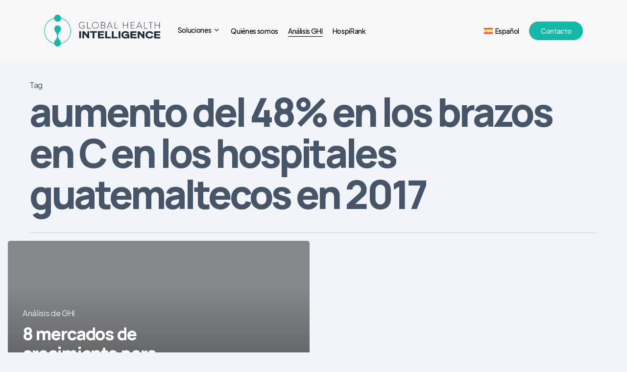

--- FILE ---
content_type: text/html; charset=UTF-8
request_url: https://globalhealthintelligence.com/es/tag/aumento-del-48-en-los-brazos-en-c-en-los-hospitales-guatemaltecos-en-2017/
body_size: 12809
content:
<!doctype html>
<html lang="es-ES" prefix="og: https://ogp.me/ns#" class="no-js">
<head>
	<meta charset="UTF-8">
	<meta name="viewport" content="width=device-width, initial-scale=1, maximum-scale=1, user-scalable=0" />
<!-- Optimización para motores de búsqueda de Rank Math -  https://rankmath.com/ -->
<title>aumento del 48% en los brazos en C en los hospitales guatemaltecos en 2017 - Global Health Intelligence – Healthcare Market Insights for Emerging Markets</title>
<meta name="robots" content="follow, noindex"/>
<meta property="og:locale" content="es_ES" />
<meta property="og:type" content="article" />
<meta property="og:title" content="aumento del 48% en los brazos en C en los hospitales guatemaltecos en 2017 - Global Health Intelligence – Healthcare Market Insights for Emerging Markets" />
<meta property="og:url" content="https://globalhealthintelligence.com/es/tag/aumento-del-48-en-los-brazos-en-c-en-los-hospitales-guatemaltecos-en-2017/" />
<meta property="og:site_name" content="Global Health Intelligence – Healthcare Market Insights for Emerging Markets" />
<meta property="og:image" content="https://globalhealthintelligence.com/wp-content/uploads/2025/09/medical_equipment_obsolescence.jpg" />
<meta property="og:image:secure_url" content="https://globalhealthintelligence.com/wp-content/uploads/2025/09/medical_equipment_obsolescence.jpg" />
<meta property="og:image:width" content="736" />
<meta property="og:image:height" content="325" />
<meta property="og:image:type" content="image/jpeg" />
<meta name="twitter:card" content="summary_large_image" />
<meta name="twitter:title" content="aumento del 48% en los brazos en C en los hospitales guatemaltecos en 2017 - Global Health Intelligence – Healthcare Market Insights for Emerging Markets" />
<meta name="twitter:image" content="https://globalhealthintelligence.com/wp-content/uploads/2025/09/medical_equipment_obsolescence.jpg" />
<meta name="twitter:label1" content="Entradas" />
<meta name="twitter:data1" content="1" />
<script type="application/ld+json" class="rank-math-schema">{"@context":"https://schema.org","@graph":[{"@type":"Organization","@id":"https://globalhealthintelligence.com/es/#organization/","name":"Global Health Intelligence","url":"https://globalhealthintelligence.com/es/","logo":{"@type":"ImageObject","@id":"https://globalhealthintelligence.com/es/#logo/","url":"https://globalhealthintelligence.com/wp-content/uploads/2025/11/cropped-Profile.png","contentUrl":"https://globalhealthintelligence.com/wp-content/uploads/2025/11/cropped-Profile.png","caption":"Global Health Intelligence \u2013 Healthcare Market Insights for Emerging Markets","inLanguage":"es","width":"512","height":"512"}},{"@type":"WebSite","@id":"https://globalhealthintelligence.com/es/#website/","url":"https://globalhealthintelligence.com/es/","name":"Global Health Intelligence \u2013 Healthcare Market Insights for Emerging Markets","alternateName":"GHI","publisher":{"@id":"https://globalhealthintelligence.com/es/#organization/"},"inLanguage":"es"},{"@type":"CollectionPage","@id":"https://globalhealthintelligence.com/es/tag/aumento-del-48-en-los-brazos-en-c-en-los-hospitales-guatemaltecos-en-2017/#webpage","url":"https://globalhealthintelligence.com/es/tag/aumento-del-48-en-los-brazos-en-c-en-los-hospitales-guatemaltecos-en-2017/","name":"aumento del 48% en los brazos en C en los hospitales guatemaltecos en 2017 - Global Health Intelligence \u2013 Healthcare Market Insights for Emerging Markets","isPartOf":{"@id":"https://globalhealthintelligence.com/es/#website/"},"inLanguage":"es"}]}</script>
<!-- /Plugin Rank Math WordPress SEO -->

<link rel='dns-prefetch' href='//fonts.googleapis.com' />
<link rel="alternate" type="application/rss+xml" title="Global Health Intelligence – Healthcare Market Insights for Emerging Markets &raquo; Feed" href="https://globalhealthintelligence.com/es/feed/" />
<link rel="alternate" type="application/rss+xml" title="Global Health Intelligence – Healthcare Market Insights for Emerging Markets &raquo; Feed de los comentarios" href="https://globalhealthintelligence.com/es/comments/feed/" />
<link rel="alternate" type="application/rss+xml" title="Global Health Intelligence – Healthcare Market Insights for Emerging Markets &raquo; Etiqueta aumento del 48% en los brazos en C en los hospitales guatemaltecos en 2017 del feed" href="https://globalhealthintelligence.com/es/tag/aumento-del-48-en-los-brazos-en-c-en-los-hospitales-guatemaltecos-en-2017/feed/" />
<link rel="preload" href="https://globalhealthintelligence.com/wp-content/themes/salient/css/fonts/icomoon.woff?v=1.6" as="font" type="font/woff" crossorigin="anonymous"><style id='wp-img-auto-sizes-contain-inline-css' type='text/css'>
img:is([sizes=auto i],[sizes^="auto," i]){contain-intrinsic-size:3000px 1500px}
/*# sourceURL=wp-img-auto-sizes-contain-inline-css */
</style>
<link rel='stylesheet' id='wp-block-library-css' href='https://globalhealthintelligence.com/wp-includes/css/dist/block-library/style.min.css?ver=6.9' type='text/css' media='all' />
<style id='global-styles-inline-css' type='text/css'>
:root{--wp--preset--aspect-ratio--square: 1;--wp--preset--aspect-ratio--4-3: 4/3;--wp--preset--aspect-ratio--3-4: 3/4;--wp--preset--aspect-ratio--3-2: 3/2;--wp--preset--aspect-ratio--2-3: 2/3;--wp--preset--aspect-ratio--16-9: 16/9;--wp--preset--aspect-ratio--9-16: 9/16;--wp--preset--color--black: #000000;--wp--preset--color--cyan-bluish-gray: #abb8c3;--wp--preset--color--white: #ffffff;--wp--preset--color--pale-pink: #f78da7;--wp--preset--color--vivid-red: #cf2e2e;--wp--preset--color--luminous-vivid-orange: #ff6900;--wp--preset--color--luminous-vivid-amber: #fcb900;--wp--preset--color--light-green-cyan: #7bdcb5;--wp--preset--color--vivid-green-cyan: #00d084;--wp--preset--color--pale-cyan-blue: #8ed1fc;--wp--preset--color--vivid-cyan-blue: #0693e3;--wp--preset--color--vivid-purple: #9b51e0;--wp--preset--gradient--vivid-cyan-blue-to-vivid-purple: linear-gradient(135deg,rgb(6,147,227) 0%,rgb(155,81,224) 100%);--wp--preset--gradient--light-green-cyan-to-vivid-green-cyan: linear-gradient(135deg,rgb(122,220,180) 0%,rgb(0,208,130) 100%);--wp--preset--gradient--luminous-vivid-amber-to-luminous-vivid-orange: linear-gradient(135deg,rgb(252,185,0) 0%,rgb(255,105,0) 100%);--wp--preset--gradient--luminous-vivid-orange-to-vivid-red: linear-gradient(135deg,rgb(255,105,0) 0%,rgb(207,46,46) 100%);--wp--preset--gradient--very-light-gray-to-cyan-bluish-gray: linear-gradient(135deg,rgb(238,238,238) 0%,rgb(169,184,195) 100%);--wp--preset--gradient--cool-to-warm-spectrum: linear-gradient(135deg,rgb(74,234,220) 0%,rgb(151,120,209) 20%,rgb(207,42,186) 40%,rgb(238,44,130) 60%,rgb(251,105,98) 80%,rgb(254,248,76) 100%);--wp--preset--gradient--blush-light-purple: linear-gradient(135deg,rgb(255,206,236) 0%,rgb(152,150,240) 100%);--wp--preset--gradient--blush-bordeaux: linear-gradient(135deg,rgb(254,205,165) 0%,rgb(254,45,45) 50%,rgb(107,0,62) 100%);--wp--preset--gradient--luminous-dusk: linear-gradient(135deg,rgb(255,203,112) 0%,rgb(199,81,192) 50%,rgb(65,88,208) 100%);--wp--preset--gradient--pale-ocean: linear-gradient(135deg,rgb(255,245,203) 0%,rgb(182,227,212) 50%,rgb(51,167,181) 100%);--wp--preset--gradient--electric-grass: linear-gradient(135deg,rgb(202,248,128) 0%,rgb(113,206,126) 100%);--wp--preset--gradient--midnight: linear-gradient(135deg,rgb(2,3,129) 0%,rgb(40,116,252) 100%);--wp--preset--font-size--small: 13px;--wp--preset--font-size--medium: 20px;--wp--preset--font-size--large: 36px;--wp--preset--font-size--x-large: 42px;--wp--preset--spacing--20: 0.44rem;--wp--preset--spacing--30: 0.67rem;--wp--preset--spacing--40: 1rem;--wp--preset--spacing--50: 1.5rem;--wp--preset--spacing--60: 2.25rem;--wp--preset--spacing--70: 3.38rem;--wp--preset--spacing--80: 5.06rem;--wp--preset--shadow--natural: 6px 6px 9px rgba(0, 0, 0, 0.2);--wp--preset--shadow--deep: 12px 12px 50px rgba(0, 0, 0, 0.4);--wp--preset--shadow--sharp: 6px 6px 0px rgba(0, 0, 0, 0.2);--wp--preset--shadow--outlined: 6px 6px 0px -3px rgb(255, 255, 255), 6px 6px rgb(0, 0, 0);--wp--preset--shadow--crisp: 6px 6px 0px rgb(0, 0, 0);}:root { --wp--style--global--content-size: 1300px;--wp--style--global--wide-size: 1300px; }:where(body) { margin: 0; }.wp-site-blocks > .alignleft { float: left; margin-right: 2em; }.wp-site-blocks > .alignright { float: right; margin-left: 2em; }.wp-site-blocks > .aligncenter { justify-content: center; margin-left: auto; margin-right: auto; }:where(.is-layout-flex){gap: 0.5em;}:where(.is-layout-grid){gap: 0.5em;}.is-layout-flow > .alignleft{float: left;margin-inline-start: 0;margin-inline-end: 2em;}.is-layout-flow > .alignright{float: right;margin-inline-start: 2em;margin-inline-end: 0;}.is-layout-flow > .aligncenter{margin-left: auto !important;margin-right: auto !important;}.is-layout-constrained > .alignleft{float: left;margin-inline-start: 0;margin-inline-end: 2em;}.is-layout-constrained > .alignright{float: right;margin-inline-start: 2em;margin-inline-end: 0;}.is-layout-constrained > .aligncenter{margin-left: auto !important;margin-right: auto !important;}.is-layout-constrained > :where(:not(.alignleft):not(.alignright):not(.alignfull)){max-width: var(--wp--style--global--content-size);margin-left: auto !important;margin-right: auto !important;}.is-layout-constrained > .alignwide{max-width: var(--wp--style--global--wide-size);}body .is-layout-flex{display: flex;}.is-layout-flex{flex-wrap: wrap;align-items: center;}.is-layout-flex > :is(*, div){margin: 0;}body .is-layout-grid{display: grid;}.is-layout-grid > :is(*, div){margin: 0;}body{padding-top: 0px;padding-right: 0px;padding-bottom: 0px;padding-left: 0px;}:root :where(.wp-element-button, .wp-block-button__link){background-color: #32373c;border-width: 0;color: #fff;font-family: inherit;font-size: inherit;font-style: inherit;font-weight: inherit;letter-spacing: inherit;line-height: inherit;padding-top: calc(0.667em + 2px);padding-right: calc(1.333em + 2px);padding-bottom: calc(0.667em + 2px);padding-left: calc(1.333em + 2px);text-decoration: none;text-transform: inherit;}.has-black-color{color: var(--wp--preset--color--black) !important;}.has-cyan-bluish-gray-color{color: var(--wp--preset--color--cyan-bluish-gray) !important;}.has-white-color{color: var(--wp--preset--color--white) !important;}.has-pale-pink-color{color: var(--wp--preset--color--pale-pink) !important;}.has-vivid-red-color{color: var(--wp--preset--color--vivid-red) !important;}.has-luminous-vivid-orange-color{color: var(--wp--preset--color--luminous-vivid-orange) !important;}.has-luminous-vivid-amber-color{color: var(--wp--preset--color--luminous-vivid-amber) !important;}.has-light-green-cyan-color{color: var(--wp--preset--color--light-green-cyan) !important;}.has-vivid-green-cyan-color{color: var(--wp--preset--color--vivid-green-cyan) !important;}.has-pale-cyan-blue-color{color: var(--wp--preset--color--pale-cyan-blue) !important;}.has-vivid-cyan-blue-color{color: var(--wp--preset--color--vivid-cyan-blue) !important;}.has-vivid-purple-color{color: var(--wp--preset--color--vivid-purple) !important;}.has-black-background-color{background-color: var(--wp--preset--color--black) !important;}.has-cyan-bluish-gray-background-color{background-color: var(--wp--preset--color--cyan-bluish-gray) !important;}.has-white-background-color{background-color: var(--wp--preset--color--white) !important;}.has-pale-pink-background-color{background-color: var(--wp--preset--color--pale-pink) !important;}.has-vivid-red-background-color{background-color: var(--wp--preset--color--vivid-red) !important;}.has-luminous-vivid-orange-background-color{background-color: var(--wp--preset--color--luminous-vivid-orange) !important;}.has-luminous-vivid-amber-background-color{background-color: var(--wp--preset--color--luminous-vivid-amber) !important;}.has-light-green-cyan-background-color{background-color: var(--wp--preset--color--light-green-cyan) !important;}.has-vivid-green-cyan-background-color{background-color: var(--wp--preset--color--vivid-green-cyan) !important;}.has-pale-cyan-blue-background-color{background-color: var(--wp--preset--color--pale-cyan-blue) !important;}.has-vivid-cyan-blue-background-color{background-color: var(--wp--preset--color--vivid-cyan-blue) !important;}.has-vivid-purple-background-color{background-color: var(--wp--preset--color--vivid-purple) !important;}.has-black-border-color{border-color: var(--wp--preset--color--black) !important;}.has-cyan-bluish-gray-border-color{border-color: var(--wp--preset--color--cyan-bluish-gray) !important;}.has-white-border-color{border-color: var(--wp--preset--color--white) !important;}.has-pale-pink-border-color{border-color: var(--wp--preset--color--pale-pink) !important;}.has-vivid-red-border-color{border-color: var(--wp--preset--color--vivid-red) !important;}.has-luminous-vivid-orange-border-color{border-color: var(--wp--preset--color--luminous-vivid-orange) !important;}.has-luminous-vivid-amber-border-color{border-color: var(--wp--preset--color--luminous-vivid-amber) !important;}.has-light-green-cyan-border-color{border-color: var(--wp--preset--color--light-green-cyan) !important;}.has-vivid-green-cyan-border-color{border-color: var(--wp--preset--color--vivid-green-cyan) !important;}.has-pale-cyan-blue-border-color{border-color: var(--wp--preset--color--pale-cyan-blue) !important;}.has-vivid-cyan-blue-border-color{border-color: var(--wp--preset--color--vivid-cyan-blue) !important;}.has-vivid-purple-border-color{border-color: var(--wp--preset--color--vivid-purple) !important;}.has-vivid-cyan-blue-to-vivid-purple-gradient-background{background: var(--wp--preset--gradient--vivid-cyan-blue-to-vivid-purple) !important;}.has-light-green-cyan-to-vivid-green-cyan-gradient-background{background: var(--wp--preset--gradient--light-green-cyan-to-vivid-green-cyan) !important;}.has-luminous-vivid-amber-to-luminous-vivid-orange-gradient-background{background: var(--wp--preset--gradient--luminous-vivid-amber-to-luminous-vivid-orange) !important;}.has-luminous-vivid-orange-to-vivid-red-gradient-background{background: var(--wp--preset--gradient--luminous-vivid-orange-to-vivid-red) !important;}.has-very-light-gray-to-cyan-bluish-gray-gradient-background{background: var(--wp--preset--gradient--very-light-gray-to-cyan-bluish-gray) !important;}.has-cool-to-warm-spectrum-gradient-background{background: var(--wp--preset--gradient--cool-to-warm-spectrum) !important;}.has-blush-light-purple-gradient-background{background: var(--wp--preset--gradient--blush-light-purple) !important;}.has-blush-bordeaux-gradient-background{background: var(--wp--preset--gradient--blush-bordeaux) !important;}.has-luminous-dusk-gradient-background{background: var(--wp--preset--gradient--luminous-dusk) !important;}.has-pale-ocean-gradient-background{background: var(--wp--preset--gradient--pale-ocean) !important;}.has-electric-grass-gradient-background{background: var(--wp--preset--gradient--electric-grass) !important;}.has-midnight-gradient-background{background: var(--wp--preset--gradient--midnight) !important;}.has-small-font-size{font-size: var(--wp--preset--font-size--small) !important;}.has-medium-font-size{font-size: var(--wp--preset--font-size--medium) !important;}.has-large-font-size{font-size: var(--wp--preset--font-size--large) !important;}.has-x-large-font-size{font-size: var(--wp--preset--font-size--x-large) !important;}
/*# sourceURL=global-styles-inline-css */
</style>

<link rel='stylesheet' id='ctct_form_styles-css' href='https://globalhealthintelligence.com/wp-content/plugins/constant-contact-forms/assets/css/style.css?ver=2.15.2' type='text/css' media='all' />
<link rel='stylesheet' id='wpml-menu-item-0-css' href='https://globalhealthintelligence.com/wp-content/plugins/sitepress-multilingual-cms/templates/language-switchers/menu-item/style.min.css?ver=1' type='text/css' media='all' />
<link rel='stylesheet' id='salient-grid-system-css' href='https://globalhealthintelligence.com/wp-content/themes/salient/css/build/grid-system.css?ver=17.3.1' type='text/css' media='all' />
<link rel='stylesheet' id='main-styles-css' href='https://globalhealthintelligence.com/wp-content/themes/salient/css/build/style.css?ver=17.3.1' type='text/css' media='all' />
<link rel='stylesheet' id='nectar-header-layout-left-aligned-css' href='https://globalhealthintelligence.com/wp-content/themes/salient/css/build/header/header-layout-menu-left-aligned.css?ver=17.3.1' type='text/css' media='all' />
<link rel='stylesheet' id='nectar-element-highlighted-text-css' href='https://globalhealthintelligence.com/wp-content/themes/salient/css/build/elements/element-highlighted-text.css?ver=17.3.1' type='text/css' media='all' />
<link rel='stylesheet' id='nectar-element-cascading-images-css' href='https://globalhealthintelligence.com/wp-content/themes/salient/css/build/elements/element-cascading-images.css?ver=17.3.1' type='text/css' media='all' />
<link rel='stylesheet' id='nectar-wpforms-css' href='https://globalhealthintelligence.com/wp-content/themes/salient/css/build/third-party/wpforms.css?ver=17.3.1' type='text/css' media='all' />
<link rel='stylesheet' id='nectar-steadysets-css' href='https://globalhealthintelligence.com/wp-content/themes/salient/css/steadysets.css?ver=17.3.1' type='text/css' media='all' />
<link rel='stylesheet' id='nectar_default_font_open_sans-css' href='https://fonts.googleapis.com/css?family=Open+Sans%3A300%2C400%2C600%2C700&#038;subset=latin%2Clatin-ext&#038;display=swap' type='text/css' media='all' />
<link rel='stylesheet' id='nectar-blog-auto-masonry-meta-overlaid-spaced-css' href='https://globalhealthintelligence.com/wp-content/themes/salient/css/build/blog/auto-masonry-meta-overlaid-spaced.css?ver=17.3.1' type='text/css' media='all' />
<style id='nectar-blog-auto-masonry-meta-overlaid-spaced-inline-css' type='text/css'>
#ajax-content-wrap .container-wrap { padding-top: 0px!important; }
/*# sourceURL=nectar-blog-auto-masonry-meta-overlaid-spaced-inline-css */
</style>
<link rel='stylesheet' id='responsive-css' href='https://globalhealthintelligence.com/wp-content/themes/salient/css/build/responsive.css?ver=17.3.1' type='text/css' media='all' />
<link rel='stylesheet' id='nectar-flickity-css' href='https://globalhealthintelligence.com/wp-content/themes/salient/css/build/plugins/flickity.css?ver=17.3.1' type='text/css' media='all' />
<link rel='stylesheet' id='select2-css' href='https://globalhealthintelligence.com/wp-content/themes/salient/css/build/plugins/select2.css?ver=4.0.1' type='text/css' media='all' />
<link rel='stylesheet' id='skin-material-css' href='https://globalhealthintelligence.com/wp-content/themes/salient/css/build/skin-material.css?ver=17.3.1' type='text/css' media='all' />
<style id='salient-wp-menu-dynamic-fallback-inline-css' type='text/css'>
#header-outer .nectar-ext-menu-item .image-layer-outer,#header-outer .nectar-ext-menu-item .image-layer,#header-outer .nectar-ext-menu-item .color-overlay,#slide-out-widget-area .nectar-ext-menu-item .image-layer-outer,#slide-out-widget-area .nectar-ext-menu-item .color-overlay,#slide-out-widget-area .nectar-ext-menu-item .image-layer{position:absolute;top:0;left:0;width:100%;height:100%;overflow:hidden;}.nectar-ext-menu-item .inner-content{position:relative;z-index:10;width:100%;}.nectar-ext-menu-item .image-layer{background-size:cover;background-position:center;transition:opacity 0.25s ease 0.1s;}.nectar-ext-menu-item .image-layer video{object-fit:cover;width:100%;height:100%;}#header-outer nav .nectar-ext-menu-item .image-layer:not(.loaded){background-image:none!important;}#header-outer nav .nectar-ext-menu-item .image-layer{opacity:0;}#header-outer nav .nectar-ext-menu-item .image-layer.loaded{opacity:1;}.nectar-ext-menu-item span[class*="inherit-h"] + .menu-item-desc{margin-top:0.4rem;}#mobile-menu .nectar-ext-menu-item .title,#slide-out-widget-area .nectar-ext-menu-item .title,.nectar-ext-menu-item .menu-title-text,.nectar-ext-menu-item .menu-item-desc{position:relative;}.nectar-ext-menu-item .menu-item-desc{display:block;line-height:1.4em;}body #slide-out-widget-area .nectar-ext-menu-item .menu-item-desc{line-height:1.4em;}#mobile-menu .nectar-ext-menu-item .title,#slide-out-widget-area .nectar-ext-menu-item:not(.style-img-above-text) .title,.nectar-ext-menu-item:not(.style-img-above-text) .menu-title-text,.nectar-ext-menu-item:not(.style-img-above-text) .menu-item-desc,.nectar-ext-menu-item:not(.style-img-above-text) i:before,.nectar-ext-menu-item:not(.style-img-above-text) .svg-icon{color:#fff;}#mobile-menu .nectar-ext-menu-item.style-img-above-text .title{color:inherit;}.sf-menu li ul li a .nectar-ext-menu-item .menu-title-text:after{display:none;}.menu-item .widget-area-active[data-margin="default"] > div:not(:last-child){margin-bottom:20px;}.nectar-ext-menu-item__button{display:inline-block;padding-top:2em;}#header-outer nav li:not([class*="current"]) > a .nectar-ext-menu-item .inner-content.has-button .title .menu-title-text{background-image:none;}.nectar-ext-menu-item__button .nectar-cta:not([data-color="transparent"]){margin-top:.8em;margin-bottom:.8em;}.nectar-ext-menu-item .color-overlay{transition:opacity 0.5s cubic-bezier(.15,.75,.5,1);}.nectar-ext-menu-item:hover .hover-zoom-in-slow .image-layer{transform:scale(1.15);transition:transform 4s cubic-bezier(0.1,0.2,.7,1);}.nectar-ext-menu-item:hover .hover-zoom-in-slow .color-overlay{transition:opacity 1.5s cubic-bezier(.15,.75,.5,1);}.nectar-ext-menu-item .hover-zoom-in-slow .image-layer{transition:transform 0.5s cubic-bezier(.15,.75,.5,1);}.nectar-ext-menu-item .hover-zoom-in-slow .color-overlay{transition:opacity 0.5s cubic-bezier(.15,.75,.5,1);}.nectar-ext-menu-item:hover .hover-zoom-in .image-layer{transform:scale(1.12);}.nectar-ext-menu-item .hover-zoom-in .image-layer{transition:transform 0.5s cubic-bezier(.15,.75,.5,1);}.nectar-ext-menu-item{display:flex;text-align:left;}#slide-out-widget-area .nectar-ext-menu-item .title,#slide-out-widget-area .nectar-ext-menu-item .menu-item-desc,#slide-out-widget-area .nectar-ext-menu-item .menu-title-text,#mobile-menu .nectar-ext-menu-item .title,#mobile-menu .nectar-ext-menu-item .menu-item-desc,#mobile-menu .nectar-ext-menu-item .menu-title-text{color:inherit!important;}#slide-out-widget-area .nectar-ext-menu-item,#mobile-menu .nectar-ext-menu-item{display:block;}#slide-out-widget-area .nectar-ext-menu-item .inner-content,#mobile-menu .nectar-ext-menu-item .inner-content{width:100%;}#slide-out-widget-area.fullscreen-alt .nectar-ext-menu-item,#slide-out-widget-area.fullscreen .nectar-ext-menu-item{text-align:center;}#header-outer .nectar-ext-menu-item.style-img-above-text .image-layer-outer,#slide-out-widget-area .nectar-ext-menu-item.style-img-above-text .image-layer-outer{position:relative;}#header-outer .nectar-ext-menu-item.style-img-above-text,#slide-out-widget-area .nectar-ext-menu-item.style-img-above-text{flex-direction:column;}@media only screen and (max-width:999px){body #header-outer #logo{position:relative;margin:0 0;}body #header-space{height:64px;}body[data-button-style^="rounded"] #header-outer .menu-item-24181 > a{border-left-width:15px;border-right-width:15px;}body[data-button-style^="rounded"] #header-outer .menu-item-24181 > a:before,body[data-button-style^="rounded"] #header-outer .menu-item-24181 > a:after{left:-15px;width:calc(100% + 30px);}}@media only screen and (min-width:1000px){body #header-outer .menu-item-24181 > a{border-left-width:24px;border-right-width:24px;}body #header-outer #header-secondary-outer .menu-item-24181 > a{border-left:12px solid transparent;border-right:12px solid transparent;}body #header-outer .menu-item-24181 > a:before,body #header-outer .menu-item-24181 > a:after{left:-24px;height:calc(100% + 24px);width:calc(100% + 48px);}#header-outer #header-secondary-outer .menu-item-24181 > a:before,#header-outer #header-secondary-outer .menu-item-24181 > a:after{left:-12px;width:calc(100% + 24px);}}#header-outer .menu-item-24181 > a{border:12px solid transparent;opacity:1!important;}#header-outer #header-secondary-outer .menu-item-24181 > a{border-top:0;border-bottom:0;}#header-outer #top li.menu-item-24181 > a .nectar-menu-icon{transition:none;}body #header-outer[data-has-menu][data-format] header#top nav ul.sf-menu li.menu-item.menu-item-24181[class*="menu-item-btn-style"] > a *:not(.char),body #header-outer[data-has-menu][data-format] header#top nav ul.sf-menu li.menu-item.menu-item-24181[class*="menu-item-btn-style"] > a:hover *:not(.char){color:inherit!important;transition:none;opacity:1;}#header-outer .menu-item-24181 > a,#header-outer #top nav .menu-item-24181 > a,#header-outer.transparent nav > ul.sf-menu .menu-item.menu-item-24181 > a,#header-outer.transparent #top nav > ul.sf-menu .menu-item.menu-item-24181 > a,body #header-outer[data-lhe="default"] #top nav .sf-menu > .sfHover:not(#social-in-menu).menu-item-24181 > a,body #header-outer[data-lhe="default"] #top nav > ul > li.menu-item-24181 > a:hover{color:#fff!important;}#header-outer[data-has-menu="true"].transparent #top nav ul.sf-menu li.menu-item-24181 > a:hover .nectar-menu-icon{color:#fff!important;}#header-outer .menu-item-24181 > a:before,#header-outer .menu-item-24181 > a:after{position:absolute;top:50%!important;left:-12px;width:calc(100% + 24px);height:calc(100% + 24px);content:"";display:block;z-index:-1;transform-origin:top;transform:translateY(-50%)!important;transition:opacity .45s cubic-bezier(0.25,1,0.33,1),transform .45s cubic-bezier(0.25,1,0.33,1),border-color .45s cubic-bezier(0.25,1,0.33,1),color .45s cubic-bezier(0.25,1,0.33,1),background-color .45s cubic-bezier(0.25,1,0.33,1),box-shadow .45s cubic-bezier(0.25,1,0.33,1);}#header-outer #header-secondary-outer .menu-item-24181 > a:after,#header-outer #header-secondary-outer .menu-item-24181 > a:before{height:calc(100% + 12px);}#header-outer .menu-item-24181 > a:after{opacity:0;transition:opacity 0.3s ease,transform 0.3s ease;}#header-outer .menu-item-24181 > a .menu-title-text:after{display:none!important;}#header-outer .menu-item-24181 > a{color:#fff;}#header-outer .menu-item-24181 > a:before{background:#14b8a6;}#header-outer .menu-item-24181 > a:hover:after,#header-outer .menu-item-24181[class*="current"] > a:after{opacity:1;}
/*# sourceURL=salient-wp-menu-dynamic-fallback-inline-css */
</style>
<link rel='stylesheet' id='dynamic-css-css' href='https://globalhealthintelligence.com/wp-content/themes/salient/css/salient-dynamic-styles.css?ver=5235' type='text/css' media='all' />
<style id='dynamic-css-inline-css' type='text/css'>
body[data-bg-header="true"].category .container-wrap,body[data-bg-header="true"].author .container-wrap,body[data-bg-header="true"].date .container-wrap,body[data-bg-header="true"].blog .container-wrap{padding-top:var(--container-padding)!important}.archive.author .row .col.section-title span,.archive.category .row .col.section-title span,.archive.tag .row .col.section-title span,.archive.date .row .col.section-title span{padding-left:0}body.author #page-header-wrap #page-header-bg,body.category #page-header-wrap #page-header-bg,body.tag #page-header-wrap #page-header-bg,body.date #page-header-wrap #page-header-bg{height:auto;padding-top:8%;padding-bottom:8%;}.archive #page-header-wrap{height:auto;}.archive.category .row .col.section-title p,.archive.tag .row .col.section-title p{margin-top:10px;}body[data-bg-header="true"].archive .container-wrap.meta_overlaid_blog,body[data-bg-header="true"].category .container-wrap.meta_overlaid_blog,body[data-bg-header="true"].author .container-wrap.meta_overlaid_blog,body[data-bg-header="true"].date .container-wrap.meta_overlaid_blog{padding-top:0!important;}#page-header-bg[data-alignment="center"] .span_6 p{margin:0 auto;}body.archive #page-header-bg:not(.fullscreen-header) .span_6{position:relative;-webkit-transform:none;transform:none;top:0;}.blog-archive-header .nectar-author-gravatar img{width:125px;border-radius:100px;}.blog-archive-header .container .span_12 p{font-size:min(max(calc(1.3vw),16px),20px);line-height:1.5;margin-top:.5em;}body .page-header-no-bg.color-bg{padding:5% 0;}@media only screen and (max-width:999px){body .page-header-no-bg.color-bg{padding:7% 0;}}@media only screen and (max-width:690px){body .page-header-no-bg.color-bg{padding:9% 0;}.blog-archive-header .nectar-author-gravatar img{width:75px;}}.blog-archive-header.color-bg .col.section-title{border-bottom:0;padding:0;}.blog-archive-header.color-bg *{color:inherit!important;}.nectar-archive-tax-count{position:relative;padding:.5em;transform:translateX(0.25em) translateY(-0.75em);font-size:clamp(14px,0.3em,20px);display:inline-block;vertical-align:super;}.nectar-archive-tax-count:before{content:"";display:block;padding-bottom:100%;width:100%;position:absolute;top:50%;left:50%;transform:translate(-50%,-50%);border-radius:100px;background-color:currentColor;opacity:0.1;}#header-space{background-color:#f1f5f9}@media only screen and (min-width:1000px){body #ajax-content-wrap.no-scroll{min-height:calc(100vh - 125px);height:calc(100vh - 125px)!important;}}@media only screen and (min-width:1000px){#page-header-wrap.fullscreen-header,#page-header-wrap.fullscreen-header #page-header-bg,html:not(.nectar-box-roll-loaded) .nectar-box-roll > #page-header-bg.fullscreen-header,.nectar_fullscreen_zoom_recent_projects,#nectar_fullscreen_rows:not(.afterLoaded) > div{height:calc(100vh - 124px);}.wpb_row.vc_row-o-full-height.top-level,.wpb_row.vc_row-o-full-height.top-level > .col.span_12{min-height:calc(100vh - 124px);}html:not(.nectar-box-roll-loaded) .nectar-box-roll > #page-header-bg.fullscreen-header{top:125px;}.nectar-slider-wrap[data-fullscreen="true"]:not(.loaded),.nectar-slider-wrap[data-fullscreen="true"]:not(.loaded) .swiper-container{height:calc(100vh - 123px)!important;}.admin-bar .nectar-slider-wrap[data-fullscreen="true"]:not(.loaded),.admin-bar .nectar-slider-wrap[data-fullscreen="true"]:not(.loaded) .swiper-container{height:calc(100vh - 123px - 32px)!important;}}.admin-bar[class*="page-template-template-no-header"] .wpb_row.vc_row-o-full-height.top-level,.admin-bar[class*="page-template-template-no-header"] .wpb_row.vc_row-o-full-height.top-level > .col.span_12{min-height:calc(100vh - 32px);}body[class*="page-template-template-no-header"] .wpb_row.vc_row-o-full-height.top-level,body[class*="page-template-template-no-header"] .wpb_row.vc_row-o-full-height.top-level > .col.span_12{min-height:100vh;}@media only screen and (max-width:999px){.using-mobile-browser #nectar_fullscreen_rows:not(.afterLoaded):not([data-mobile-disable="on"]) > div{height:calc(100vh - 116px);}.using-mobile-browser .wpb_row.vc_row-o-full-height.top-level,.using-mobile-browser .wpb_row.vc_row-o-full-height.top-level > .col.span_12,[data-permanent-transparent="1"].using-mobile-browser .wpb_row.vc_row-o-full-height.top-level,[data-permanent-transparent="1"].using-mobile-browser .wpb_row.vc_row-o-full-height.top-level > .col.span_12{min-height:calc(100vh - 116px);}html:not(.nectar-box-roll-loaded) .nectar-box-roll > #page-header-bg.fullscreen-header,.nectar_fullscreen_zoom_recent_projects,.nectar-slider-wrap[data-fullscreen="true"]:not(.loaded),.nectar-slider-wrap[data-fullscreen="true"]:not(.loaded) .swiper-container,#nectar_fullscreen_rows:not(.afterLoaded):not([data-mobile-disable="on"]) > div{height:calc(100vh - 63px);}.wpb_row.vc_row-o-full-height.top-level,.wpb_row.vc_row-o-full-height.top-level > .col.span_12{min-height:calc(100vh - 63px);}body[data-transparent-header="false"] #ajax-content-wrap.no-scroll{min-height:calc(100vh - 63px);height:calc(100vh - 63px);}}.screen-reader-text,.nectar-skip-to-content:not(:focus){border:0;clip:rect(1px,1px,1px,1px);clip-path:inset(50%);height:1px;margin:-1px;overflow:hidden;padding:0;position:absolute!important;width:1px;word-wrap:normal!important;}.row .col img:not([srcset]){width:auto;}.row .col img.img-with-animation.nectar-lazy:not([srcset]){width:100%;}
.green{
    color:#14B8A6 !important;
    
}


body .nectar-milestone .subject {
    letter-spacing: -0.02em;
    font-size: 16px;
    line-height: 1.1em;
    font-weight: 900;
    text-transform: uppercase;
}

.nectar-badge.text-color-14B8A6 .nectar-badge__inner {
    color: #14B8A6;
    font-size: 1.2em;
}
.padding-amount-small .nectar-badge__inner {
    padding: .9em 1em;
}

.nectar-badge__inner {
    display: inline-block;
    line-height: 1;
    color: #fff;
    border-radius: 15px;
}



 .wpforms-form button
 {
    line-height: 0em !important;
}
/*# sourceURL=dynamic-css-inline-css */
</style>
<link rel='stylesheet' id='redux-google-fonts-salient_redux-css' href='https://fonts.googleapis.com/css?family=Plus+Jakarta+Sans%3A700%2C500%2C400%2C300%2C400italic%7CManrope%3A800%2C700%2C400&#038;subset=latin&#038;display=swap&#038;ver=6.9' type='text/css' media='all' />
<script type="text/javascript" id="wpml-cookie-js-extra">
/* <![CDATA[ */
var wpml_cookies = {"wp-wpml_current_language":{"value":"es","expires":1,"path":"/"}};
var wpml_cookies = {"wp-wpml_current_language":{"value":"es","expires":1,"path":"/"}};
//# sourceURL=wpml-cookie-js-extra
/* ]]> */
</script>
<script type="text/javascript" src="https://globalhealthintelligence.com/wp-content/plugins/sitepress-multilingual-cms/res/js/cookies/language-cookie.js?ver=486900" id="wpml-cookie-js" defer="defer" data-wp-strategy="defer"></script>
<script type="text/javascript" src="https://globalhealthintelligence.com/wp-includes/js/jquery/jquery.min.js?ver=3.7.1" id="jquery-core-js"></script>
<script type="text/javascript" src="https://globalhealthintelligence.com/wp-includes/js/jquery/jquery-migrate.min.js?ver=3.4.1" id="jquery-migrate-js"></script>
<script type="text/javascript" id="wpml-browser-redirect-js-extra">
/* <![CDATA[ */
var wpml_browser_redirect_params = {"pageLanguage":"es","languageUrls":{"es_es":"https://globalhealthintelligence.com/es/tag/aumento-del-48-en-los-brazos-en-c-en-los-hospitales-guatemaltecos-en-2017/","es":"https://globalhealthintelligence.com/es/tag/aumento-del-48-en-los-brazos-en-c-en-los-hospitales-guatemaltecos-en-2017/"},"cookie":{"name":"_icl_visitor_lang_js","domain":"globalhealthintelligence.com","path":"/","expiration":1440}};
//# sourceURL=wpml-browser-redirect-js-extra
/* ]]> */
</script>
<script type="text/javascript" src="https://globalhealthintelligence.com/wp-content/plugins/sitepress-multilingual-cms/dist/js/browser-redirect/app.js?ver=486900" id="wpml-browser-redirect-js"></script>
<script></script><link rel="https://api.w.org/" href="https://globalhealthintelligence.com/es/wp-json/" /><link rel="alternate" title="JSON" type="application/json" href="https://globalhealthintelligence.com/es/wp-json/wp/v2/tags/1454" /><link rel="EditURI" type="application/rsd+xml" title="RSD" href="https://globalhealthintelligence.com/xmlrpc.php?rsd" />
<meta name="generator" content="WordPress 6.9" />
<meta name="generator" content="WPML ver:4.8.6 stt:1,42,2;" />
<script type="text/javascript"> var root = document.getElementsByTagName( "html" )[0]; root.setAttribute( "class", "js" ); </script><meta name="generator" content="Powered by WPBakery Page Builder - drag and drop page builder for WordPress."/>
<link rel="icon" href="https://globalhealthintelligence.com/wp-content/uploads/2025/11/cropped-Profile-32x32.png" sizes="32x32" />
<link rel="icon" href="https://globalhealthintelligence.com/wp-content/uploads/2025/11/cropped-Profile-192x192.png" sizes="192x192" />
<link rel="apple-touch-icon" href="https://globalhealthintelligence.com/wp-content/uploads/2025/11/cropped-Profile-180x180.png" />
<meta name="msapplication-TileImage" content="https://globalhealthintelligence.com/wp-content/uploads/2025/11/cropped-Profile-270x270.png" />
		<style type="text/css" id="wp-custom-css">
			.nectar-post-grid[data-text-layout=all_bottom_left_shadow] .nectar-post-grid-item div.inner:before {
    position: absolute;
    bottom: 0;
    left: 0;
    width: 100%;
    height: 100%;
    display: block;
    z-index: 10;
    content: '';
    opacity: 1;
    background: linear-gradient(to bottom, rgba(15, 15, 15, 10%), rgb(20 184 166 / 100%) 100%);
    transition: opacity .65s 
cubic-bezier(.05, .2, .1, 1);
}

.team-member[data-style=bio_fullscreen] .team-member-overlay, .team-member[data-style=meta_overlaid] .team-member-overlay
Specificity: (0,3,0)
 {
    background-color: #14b8a6;
    position: absolute;
    top: 0;
    left: 0;
    z-index: 2;
    width: 100%;
    height: 100%;
    opacity: .45;
    transition: opacity .3s 
ease 0s;
}

.nmb{
	margin-bottom:0px !important;
}

.npb {
	padding-bottom:0px !important;
}		</style>
		<noscript><style> .wpb_animate_when_almost_visible { opacity: 1; }</style></noscript><link data-pagespeed-no-defer data-nowprocket data-wpacu-skip data-no-optimize data-noptimize rel='stylesheet' id='main-styles-non-critical-css' href='https://globalhealthintelligence.com/wp-content/themes/salient/css/build/style-non-critical.css?ver=17.3.1' type='text/css' media='all' />
<link rel='stylesheet' id='font-awesome-css' href='https://globalhealthintelligence.com/wp-content/themes/salient/css/font-awesome.min.css?ver=4.7.1' type='text/css' media='all' />
<link data-pagespeed-no-defer data-nowprocket data-wpacu-skip data-no-optimize data-noptimize rel='stylesheet' id='fancyBox-css' href='https://globalhealthintelligence.com/wp-content/themes/salient/css/build/plugins/jquery.fancybox.css?ver=3.3.1' type='text/css' media='all' />
<link rel='stylesheet' id='nectar-smooth-scroll-css' href='https://globalhealthintelligence.com/wp-content/themes/salient/css/build/plugins/lenis.css?ver=17.3.1' type='text/css' media='all' />
<link data-pagespeed-no-defer data-nowprocket data-wpacu-skip data-no-optimize data-noptimize rel='stylesheet' id='nectar-ocm-core-css' href='https://globalhealthintelligence.com/wp-content/themes/salient/css/build/off-canvas/core.css?ver=17.3.1' type='text/css' media='all' />
<link data-pagespeed-no-defer data-nowprocket data-wpacu-skip data-no-optimize data-noptimize rel='stylesheet' id='nectar-ocm-slide-out-right-material-css' href='https://globalhealthintelligence.com/wp-content/themes/salient/css/build/off-canvas/slide-out-right-material.css?ver=17.3.1' type='text/css' media='all' />
<link data-pagespeed-no-defer data-nowprocket data-wpacu-skip data-no-optimize data-noptimize rel='stylesheet' id='nectar-ocm-slide-out-right-hover-css' href='https://globalhealthintelligence.com/wp-content/themes/salient/css/build/off-canvas/slide-out-right-hover.css?ver=17.3.1' type='text/css' media='all' />
</head><body class="archive tag tag-aumento-del-48-en-los-brazos-en-c-en-los-hospitales-guatemaltecos-en-2017 tag-1454 wp-theme-salient ctct-salient material wpb-js-composer js-comp-ver-8.4.2 vc_responsive" data-footer-reveal="false" data-footer-reveal-shadow="none" data-header-format="menu-left-aligned" data-body-border="off" data-boxed-style="" data-header-breakpoint="1000" data-dropdown-style="minimal" data-cae="easeOutQuart" data-cad="1400" data-megamenu-width="contained" data-aie="none" data-ls="fancybox" data-apte="standard" data-hhun="1" data-fancy-form-rcs="1" data-form-style="default" data-form-submit="default" data-is="minimal" data-button-style="rounded_shadow" data-user-account-button="false" data-flex-cols="true" data-col-gap="50px" data-header-inherit-rc="false" data-header-search="false" data-animated-anchors="true" data-ajax-transitions="false" data-full-width-header="true" data-slide-out-widget-area="true" data-slide-out-widget-area-style="slide-out-from-right" data-user-set-ocm="off" data-loading-animation="none" data-bg-header="false" data-responsive="1" data-ext-responsive="true" data-ext-padding="60" data-header-resize="0" data-header-color="custom" data-cart="false" data-remove-m-parallax="" data-remove-m-video-bgs="" data-m-animate="1" data-force-header-trans-color="light" data-smooth-scrolling="0" data-permanent-transparent="false" >
	
	<script type="text/javascript">
	 (function(window, document) {

		document.documentElement.classList.remove("no-js");

		if(navigator.userAgent.match(/(Android|iPod|iPhone|iPad|BlackBerry|IEMobile|Opera Mini)/)) {
			document.body.className += " using-mobile-browser mobile ";
		}
		if(navigator.userAgent.match(/Mac/) && navigator.maxTouchPoints && navigator.maxTouchPoints > 2) {
			document.body.className += " using-ios-device ";
		}

		if( !("ontouchstart" in window) ) {

			var body = document.querySelector("body");
			var winW = window.innerWidth;
			var bodyW = body.clientWidth;

			if (winW > bodyW + 4) {
				body.setAttribute("style", "--scroll-bar-w: " + (winW - bodyW - 4) + "px");
			} else {
				body.setAttribute("style", "--scroll-bar-w: 0px");
			}
		}

	 })(window, document);
   </script><a href="#ajax-content-wrap" class="nectar-skip-to-content">Skip to main content</a><div class="ocm-effect-wrap"><div class="ocm-effect-wrap-inner">	
	<div id="header-space"  data-header-mobile-fixed='1'></div> 
	
		<div id="header-outer" data-has-menu="true" data-has-buttons="no" data-header-button_style="shadow_hover_scale" data-using-pr-menu="true" data-mobile-fixed="1" data-ptnm="false" data-lhe="animated_underline" data-user-set-bg="#f8f8f8" data-format="menu-left-aligned" data-permanent-transparent="false" data-megamenu-rt="0" data-remove-fixed="0" data-header-resize="0" data-cart="false" data-transparency-option="" data-box-shadow="none" data-shrink-num="6" data-using-secondary="0" data-using-logo="1" data-logo-height="65" data-m-logo-height="40" data-padding="30" data-full-width="true" data-condense="false" >
		
<div id="search-outer" class="nectar">
	<div id="search">
		<div class="container">
			 <div id="search-box">
				 <div class="inner-wrap">
					 <div class="col span_12">
						  <form role="search" action="https://globalhealthintelligence.com/es/" method="GET">
														 <input type="text" name="s" id="s" value="" aria-label="Search" placeholder="Type what you&#039;re looking for" />
							 
						
						<button aria-label="Search" class="search-box__button" type="submit">Search</button>						</form>
					</div><!--/span_12-->
				</div><!--/inner-wrap-->
			 </div><!--/search-box-->
			 <div id="close"><a href="#" role="button"><span class="screen-reader-text">Close Search</span>
				<span class="close-wrap"> <span class="close-line close-line1" role="presentation"></span> <span class="close-line close-line2" role="presentation"></span> </span>				 </a></div>
		 </div><!--/container-->
	</div><!--/search-->
</div><!--/search-outer-->

<header id="top" role="banner" aria-label="Main Menu">
	<div class="container">
		<div class="row">
			<div class="col span_3">
								<a id="logo" href="https://globalhealthintelligence.com/es/" data-supplied-ml-starting-dark="true" data-supplied-ml-starting="true" data-supplied-ml="false" >
					<img class="stnd skip-lazy default-logo" width="901" height="246" alt="Global Health Intelligence – Healthcare Market Insights for Emerging Markets" src="https://globalhealthintelligence.com/wp-content/uploads/2025/09/GHI-Logo-Dark.svg" srcset="https://globalhealthintelligence.com/wp-content/uploads/2025/09/GHI-Logo-Dark.svg 1x, https://globalhealthintelligence.com/wp-content/uploads/2025/09/GHI-Logo-Dark.svg 2x" />				</a>
							</div><!--/span_3-->

			<div class="col span_9 col_last">
									<div class="nectar-mobile-only mobile-header"><div class="inner"></div></div>
													<div class="slide-out-widget-area-toggle mobile-icon slide-out-from-right" data-custom-color="false" data-icon-animation="simple-transform">
						<div> <a href="#slide-out-widget-area" role="button" aria-label="Navigation Menu" aria-expanded="false" class="closed">
							<span class="screen-reader-text">Menu</span><span aria-hidden="true"> <i class="lines-button x2"> <i class="lines"></i> </i> </span>						</a></div>
					</div>
				
									<nav aria-label="Main Menu">
													<ul class="sf-menu">
								<li id="menu-item-24176" class="menu-item menu-item-type-post_type menu-item-object-page menu-item-has-children nectar-regular-menu-item sf-with-ul menu-item-24176"><a href="https://globalhealthintelligence.com/es/soluciones-estrategicas/" aria-haspopup="true" aria-expanded="false"><span class="menu-title-text">Soluciones</span><span class="sf-sub-indicator"><i class="fa fa-angle-down icon-in-menu" aria-hidden="true"></i></span></a>
<ul class="sub-menu">
	<li id="menu-item-24225" class="menu-item menu-item-type-post_type menu-item-object-portfolio nectar-regular-menu-item menu-item-24225"><a href="https://globalhealthintelligence.com/es/soluciones-estrategicas/hospiscope/"><span class="menu-title-text">HospiScope</span></a></li>
	<li id="menu-item-24224" class="menu-item menu-item-type-post_type menu-item-object-portfolio nectar-regular-menu-item menu-item-24224"><a href="https://globalhealthintelligence.com/es/soluciones-estrategicas/surgiscope/"><span class="menu-title-text">SurgiScope</span></a></li>
	<li id="menu-item-24221" class="menu-item menu-item-type-post_type menu-item-object-portfolio nectar-regular-menu-item menu-item-24221"><a href="https://globalhealthintelligence.com/es/soluciones-estrategicas/sharescope/"><span class="menu-title-text">ShareScope</span></a></li>
	<li id="menu-item-24223" class="menu-item menu-item-type-post_type menu-item-object-portfolio nectar-regular-menu-item menu-item-24223"><a href="https://globalhealthintelligence.com/es/soluciones-estrategicas/pricescope/"><span class="menu-title-text">PriceScope</span></a></li>
	<li id="menu-item-24222" class="menu-item menu-item-type-post_type menu-item-object-portfolio nectar-regular-menu-item menu-item-24222"><a href="https://globalhealthintelligence.com/es/soluciones-estrategicas/inscope/"><span class="menu-title-text">InScope</span></a></li>
</ul>
</li>
<li id="menu-item-24175" class="menu-item menu-item-type-post_type menu-item-object-page nectar-regular-menu-item menu-item-24175"><a href="https://globalhealthintelligence.com/es/quienes-somos/"><span class="menu-title-text">Quiénes somos</span></a></li>
<li id="menu-item-24174" class="menu-item menu-item-type-post_type menu-item-object-page current_page_parent nectar-regular-menu-item menu-item-24174"><a href="https://globalhealthintelligence.com/es/analisis-insights/"><span class="menu-title-text">Análisis GHI</span></a></li>
<li id="menu-item-29620" class="menu-item menu-item-type-post_type menu-item-object-page nectar-regular-menu-item menu-item-29620"><a href="https://globalhealthintelligence.com/es/hospirank/"><span class="menu-title-text">HospiRank</span></a></li>
							</ul>
						
					</nav>

					
				</div><!--/span_9-->

									<div class="right-aligned-menu-items">
						<nav>
							<ul class="buttons sf-menu" data-user-set-ocm="off">

								<li id="menu-item-wpml-ls-4-es" class="menu-item wpml-ls-slot-4 wpml-ls-item wpml-ls-item-es wpml-ls-current-language wpml-ls-menu-item wpml-ls-first-item wpml-ls-last-item menu-item-type-wpml_ls_menu_item menu-item-object-wpml_ls_menu_item nectar-regular-menu-item menu-item-wpml-ls-4-es"><a href="https://globalhealthintelligence.com/es/tag/aumento-del-48-en-los-brazos-en-c-en-los-hospitales-guatemaltecos-en-2017/" role="menuitem"><span class="menu-title-text">
            <img
            class="wpml-ls-flag"
            src="https://globalhealthintelligence.com/wp-content/plugins/sitepress-multilingual-cms/res/flags/es.svg"
            alt=""
            
            
    /><span class="wpml-ls-native" lang="es">Español</span></span></a></li>
<li id="menu-item-24181" class="menu-item menu-item-type-post_type menu-item-object-page menu-item-btn-style-button_accent-color nectar-regular-menu-item menu-item-24181"><a href="https://globalhealthintelligence.com/es/contacto/"><span class="menu-title-text">Contacto</span></a></li>

							</ul>

													</nav>
					</div><!--/right-aligned-menu-items-->

					
			</div><!--/row-->
					</div><!--/container-->
	</header>		
	</div>
		<div id="ajax-content-wrap">
				<div class="row page-header-no-bg blog-archive-header"  data-alignment="left">
			<div class="container">
				<div class="col span_12 section-title">
																<span class="subheader">Tag</span>
										<h1>aumento del 48% en los brazos en C en los hospitales guatemaltecos en 2017</h1>
														</div>
			</div>
		</div>

	
<div class="container-wrap">

	<div class="container main-content">

		<div class="row"><div class="full-width-content blog-fullwidth-wrap meta-overlaid"><div class="post-area col  span_12 col_last masonry auto_meta_overlaid_spaced " role="main" data-ams="8px" data-remove-post-date="0" data-remove-post-author="0" data-remove-post-comment-number="1" data-remove-post-nectar-love="1"> <div class="posts-container" data-load-animation="perspective">
<article id="post-7344" class=" masonry-blog-item post-7344 post type-post status-publish format-standard category-analisis-de-ghi tag-8-mercados-de-crecimiento-para-los-equipos-medicos-en-2018 tag-aumento-del-12-en-las-bombas-de-infusion-en-los-hospitales-de-panama-en-2017 tag-aumento-del-12-en-las-maquinas-de-anestesia-en-los-hospitales-chilenos-en-2017 tag-aumento-del-24-en-equipos-de-resonancia-magnetica-en-los-hospitales-de-mexico-en-2017 tag-aumento-del-24-en-las-maquinas-de-endoscopia-en-los-hospitales-de-costa-rica-en-2017 tag-aumento-del-25-en-maquinas-de-anestesia-en-los-hospitales-del-peru-en-2017 tag-aumento-del-26-en-fluoroscopios-en-los-hospitales-argentinos-en-2017 tag-aumento-del-48-en-los-brazos-en-c-en-los-hospitales-guatemaltecos-en-2017 tag-base-de-datos-para-hospitales-latinoamericanos tag-brasil-el-mercado-mas-grande-de-latinoamerica-para-los-equipos-medicos tag-categorias-de-equipo-medico-en-donde-mexico-esta-mostrando-crecimiento-durante-2017 tag-conteos-de-equipo-en-detalle-para-hospitales-especificos-en-diferentes-mercados tag-crecimiento-del-10-en-las-maquinas-de-rayos-x-en-los-hospitales-mexicanos-en-2017 tag-crecimiento-del-11-en-bombas-de-infusion-en-los-hospitales-del-peru-en-2017 tag-crecimiento-del-20-en-los-equipos-de-resonancia-magnetica-en-los-hospitales-chilenos-en-2017 tag-crecimiento-del-21-en-los-densitometros-oseos-en-los-hospitales-de-argentina-en-2017 tag-crecimiento-del-27-en-las-maquinas-de-anestesia-en-los-hospitales-de-panama-en-2017 tag-crecimiento-del-30-en-las-maquinas-de-ecocardiogramas-en-los-hospitales-de-guatemala-en-2017 tag-crecimiento-del-57-en-las-maquinas-de-electroencefalogramas-en-los-hospitales-de-costa-rica-en-2017 tag-crecimiento-del-7-en-escaneres-tac-en-los-hospitales-de-brasil-en-2017 tag-crecimiento-que-se-dio-en-el-equipo-base-instalado-en-los-hospitales-latinoamericanos-en-2017 tag-equipos-y-dispositivos-medicos-en-america-latina tag-global-health-intelligence-ghi tag-hospiscope tag-hospitales-argentinos-han-aumentado-sus-cantidades-de-equipos-de-base-ya-instalados-en-varias-categorias-de-equipos-medicos tag-in-scope-de-ghi tag-incremento-del-10-en-las-maquinas-de-endoscopia-en-los-hospitales-chilenos-en-2017 tag-incremento-del-16-en-las-maquinas-de-hemodialisis-en-los-hospitales-de-mexico-en-2017 tag-incremento-del-18-en-las-maquinas-de-ultrasonido-en-los-hospitales-de-guatemala-en-2017 tag-incremento-del-21-en-las-maquinas-de-electrocardiograma-en-los-hospitales-de-panama-en-2017 tag-incremento-del-23-en-las-torres-de-endoscopia-en-los-hospitales-peruanos-en-2017 tag-incremento-del-38-en-escaneres-tac-en-los-hospitales-panamenos-en-2017 tag-incremento-del-50-en-angiogramas-en-los-hospitales-costarricenses-en-2017 tag-los-hospitales-en-chile-registraron-crecimiento-en-varias-categorias-de-equipos-medicos-base tag-los-representantes-de-ventas-que-quisieran-dirigirse-al-mercado-peruano-de-equipos-medicos tag-mercado-de-equipos-y-dispositivos-medicos-en-latinoamerica tag-oportunidades-de-ventas-equipos-medicos-latinoamerica tag-panama-tambien-ha-experimentado-crecimiento-considerable-en-muchas-categorias-de-equipos-medicos tag-sharescope tag-sharescope-servicio-de-ghi-calcula-el-tamano-y-la-participacion-en-el-mercado-para-los-fabricantes-de-equiposdispositivos-medicos-en-america-latina tag-un-aumento-del-9-en-la-cantidad-de-equipos-de-resonancia-magnetica-mri-por-sus-siglas-en-ingles-en-los-hospitales-brasilenos-en-2017 tag-un-incremento-del-14-en-los-sistemas-de-medicina-nuclear-tomografia-por-emision-de-positrones-en-2017-en-los-hospitales-de-brasil tag-un-incremento-del-47-en-pacs-en-los-hospitales-de-argentina-en-2017">  
    
  <div class="inner-wrap animated">
    
    <div class="post-content">

      <div class="content-inner">
        
        <a class="entire-meta-link" href="https://globalhealthintelligence.com/es/analisis-de-ghi/8-mercados-de-crecimiento-para-los-equipos-medicos-en-2018/"><span class="screen-reader-text">8 mercados de crecimiento para los equipos médicos en 2018</span></a>
        
        <span class="post-featured-img no-img"></span>        
        <div class="article-content-wrap">
          
          <span class="meta-category"><a class="analisis-de-ghi" href="https://globalhealthintelligence.com/es/category/analisis-de-ghi/">Análisis de GHI</a></span>          
          <div class="post-header">
            <h3 class="title"><a href="https://globalhealthintelligence.com/es/analisis-de-ghi/8-mercados-de-crecimiento-para-los-equipos-medicos-en-2018/"> 8 mercados de crecimiento para los equipos médicos en 2018</a></h3>
                      </div>
          
        </div><!--article-content-wrap-->
        
      </div><!--/content-inner-->
        
    </div><!--/post-content-->
      
  </div><!--/inner-wrap-->
    
</article></div>
		</div>

		</div>
		</div>
	</div>
</div>

<div id="footer-outer" data-midnight="light" data-cols="5" data-custom-color="false" data-disable-copyright="true" data-matching-section-color="true" data-copyright-line="false" data-using-bg-img="false" data-bg-img-overlay="0.8" data-full-width="false" data-using-widget-area="false" data-link-hover="underline">
	
		
</div><!--/footer-outer-->


	<div id="slide-out-widget-area-bg" class="slide-out-from-right dark">
				</div>

		<div id="slide-out-widget-area" role="dialog" aria-modal="true" aria-label="Off Canvas Menu" class="slide-out-from-right" data-dropdown-func="default" data-back-txt="Back">

			<div class="inner-wrap">
			<div class="inner" data-prepend-menu-mobile="false">

				<a class="slide_out_area_close" href="#"><span class="screen-reader-text">Close Menu</span>
					<span class="close-wrap"> <span class="close-line close-line1" role="presentation"></span> <span class="close-line close-line2" role="presentation"></span> </span>				</a>


									<div class="off-canvas-menu-container mobile-only" role="navigation">

						
						<ul class="menu">
							<li class="menu-item menu-item-type-post_type menu-item-object-page menu-item-has-children menu-item-24176"><a href="https://globalhealthintelligence.com/es/soluciones-estrategicas/" aria-haspopup="true" aria-expanded="false">Soluciones</a>
<ul class="sub-menu">
	<li class="menu-item menu-item-type-post_type menu-item-object-portfolio menu-item-24225"><a href="https://globalhealthintelligence.com/es/soluciones-estrategicas/hospiscope/">HospiScope</a></li>
	<li class="menu-item menu-item-type-post_type menu-item-object-portfolio menu-item-24224"><a href="https://globalhealthintelligence.com/es/soluciones-estrategicas/surgiscope/">SurgiScope</a></li>
	<li class="menu-item menu-item-type-post_type menu-item-object-portfolio menu-item-24221"><a href="https://globalhealthintelligence.com/es/soluciones-estrategicas/sharescope/">ShareScope</a></li>
	<li class="menu-item menu-item-type-post_type menu-item-object-portfolio menu-item-24223"><a href="https://globalhealthintelligence.com/es/soluciones-estrategicas/pricescope/">PriceScope</a></li>
	<li class="menu-item menu-item-type-post_type menu-item-object-portfolio menu-item-24222"><a href="https://globalhealthintelligence.com/es/soluciones-estrategicas/inscope/">InScope</a></li>
</ul>
</li>
<li class="menu-item menu-item-type-post_type menu-item-object-page menu-item-24175"><a href="https://globalhealthintelligence.com/es/quienes-somos/">Quiénes somos</a></li>
<li class="menu-item menu-item-type-post_type menu-item-object-page current_page_parent menu-item-24174"><a href="https://globalhealthintelligence.com/es/analisis-insights/">Análisis GHI</a></li>
<li class="menu-item menu-item-type-post_type menu-item-object-page menu-item-29620"><a href="https://globalhealthintelligence.com/es/hospirank/">HospiRank</a></li>
<li class="menu-item wpml-ls-slot-4 wpml-ls-item wpml-ls-item-es wpml-ls-current-language wpml-ls-menu-item wpml-ls-first-item wpml-ls-last-item menu-item-type-wpml_ls_menu_item menu-item-object-wpml_ls_menu_item menu-item-wpml-ls-4-es"><a href="https://globalhealthintelligence.com/es/tag/aumento-del-48-en-los-brazos-en-c-en-los-hospitales-guatemaltecos-en-2017/" role="menuitem"><img
            class="wpml-ls-flag"
            src="https://globalhealthintelligence.com/wp-content/plugins/sitepress-multilingual-cms/res/flags/es.svg"
            alt=""
            
            
    /><span class="wpml-ls-native" lang="es">Español</span></a></li>
<li class="menu-item menu-item-type-post_type menu-item-object-page menu-item-24181"><a href="https://globalhealthintelligence.com/es/contacto/">Contacto</a></li>

						</ul>

						<ul class="menu secondary-header-items">
													</ul>
					</div>
					
				</div>

				<div class="bottom-meta-wrap"></div><!--/bottom-meta-wrap--></div> <!--/inner-wrap-->
				</div>
		
</div> <!--/ajax-content-wrap-->

</div></div><!--/ocm-effect-wrap--><script type="speculationrules">
{"prefetch":[{"source":"document","where":{"and":[{"href_matches":"/es/*"},{"not":{"href_matches":["/wp-*.php","/wp-admin/*","/wp-content/uploads/*","/wp-content/*","/wp-content/plugins/*","/wp-content/themes/salient/*","/es/*\\?(.+)"]}},{"not":{"selector_matches":"a[rel~=\"nofollow\"]"}},{"not":{"selector_matches":".no-prefetch, .no-prefetch a"}}]},"eagerness":"conservative"}]}
</script>
<script type="text/javascript" src="https://globalhealthintelligence.com/wp-content/plugins/constant-contact-forms/assets/js/ctct-plugin-frontend.min.js?ver=2.15.2" id="ctct_frontend_forms-js"></script>
<script type="text/javascript" src="https://globalhealthintelligence.com/wp-content/themes/salient/js/build/third-party/jquery.easing.min.js?ver=1.3" id="jquery-easing-js"></script>
<script type="text/javascript" src="https://globalhealthintelligence.com/wp-content/themes/salient/js/build/third-party/jquery.mousewheel.min.js?ver=3.1.13" id="jquery-mousewheel-js"></script>
<script type="text/javascript" src="https://globalhealthintelligence.com/wp-content/themes/salient/js/build/priority.js?ver=17.3.1" id="nectar_priority-js"></script>
<script type="text/javascript" src="https://globalhealthintelligence.com/wp-content/themes/salient/js/build/third-party/transit.min.js?ver=0.9.9" id="nectar-transit-js"></script>
<script type="text/javascript" src="https://globalhealthintelligence.com/wp-content/themes/salient/js/build/third-party/waypoints.js?ver=4.0.2" id="nectar-waypoints-js"></script>
<script type="text/javascript" src="https://globalhealthintelligence.com/wp-content/plugins/salient-portfolio/js/third-party/imagesLoaded.min.js?ver=4.1.4" id="imagesLoaded-js"></script>
<script type="text/javascript" src="https://globalhealthintelligence.com/wp-content/themes/salient/js/build/third-party/hoverintent.min.js?ver=1.9" id="hoverintent-js"></script>
<script type="text/javascript" src="https://globalhealthintelligence.com/wp-content/themes/salient/js/build/third-party/jquery.fancybox.js?ver=3.3.9" id="fancyBox-js"></script>
<script type="text/javascript" src="https://globalhealthintelligence.com/wp-content/themes/salient/js/build/third-party/anime.min.js?ver=4.5.1" id="anime-js"></script>
<script type="text/javascript" src="https://globalhealthintelligence.com/wp-content/themes/salient/js/build/third-party/superfish.js?ver=1.5.8" id="superfish-js"></script>
<script type="text/javascript" id="nectar-frontend-js-extra">
/* <![CDATA[ */
var nectarLove = {"ajaxurl":"https://globalhealthintelligence.com/wp-admin/admin-ajax.php","postID":"7344","rooturl":"https://globalhealthintelligence.com/es/","disqusComments":"false","loveNonce":"0d6ea126c2","mapApiKey":""};
var nectarOptions = {"delay_js":"false","smooth_scroll":"true","smooth_scroll_strength":"50","quick_search":"false","react_compat":"disabled","header_entrance":"false","body_border_func":"default","disable_box_roll_mobile":"false","body_border_mobile":"0","dropdown_hover_intent":"default","simplify_ocm_mobile":"0","mobile_header_format":"default","ocm_btn_position":"default","left_header_dropdown_func":"default","ajax_add_to_cart":"0","ocm_remove_ext_menu_items":"remove_images","woo_product_filter_toggle":"0","woo_sidebar_toggles":"true","woo_sticky_sidebar":"0","woo_minimal_product_hover":"default","woo_minimal_product_effect":"default","woo_related_upsell_carousel":"false","woo_product_variable_select":"default","woo_using_cart_addons":"false","view_transitions_effect":"fade"};
var nectar_front_i18n = {"menu":"Menu","next":"Next","previous":"Previous","close":"Close"};
//# sourceURL=nectar-frontend-js-extra
/* ]]> */
</script>
<script type="text/javascript" src="https://globalhealthintelligence.com/wp-content/themes/salient/js/build/init.js?ver=17.3.1" id="nectar-frontend-js"></script>
<script type="text/javascript" src="https://globalhealthintelligence.com/wp-content/themes/salient/js/build/nectar-smooth-scroll.js?ver=17.3.1" id="nectar-smooth-scroll-js"></script>
<script type="text/javascript" src="https://globalhealthintelligence.com/wp-content/themes/salient/js/build/third-party/flickity.js?ver=2.3.2" id="flickity-js"></script>
<script type="text/javascript" src="https://globalhealthintelligence.com/wp-content/themes/salient/js/build/third-party/flickity-fade.js?ver=2.2.1" id="flickity-fade-js"></script>
<script type="text/javascript" src="https://globalhealthintelligence.com/wp-content/plugins/salient-core/js/third-party/touchswipe.min.js?ver=1.0" id="touchswipe-js"></script>
<script type="text/javascript" src="https://globalhealthintelligence.com/wp-content/themes/salient/js/build/third-party/select2.min.js?ver=4.0.1" id="select2-js"></script>
<script></script></body>
</html>

--- FILE ---
content_type: text/css
request_url: https://globalhealthintelligence.com/wp-content/themes/salient/css/build/elements/element-cascading-images.css?ver=17.3.1
body_size: 766
content:
.nectar_cascading_images{position:relative;display:block}.nectar_cascading_images .cascading-image{pointer-events:none}.nectar_cascading_images.overflow-hidden{overflow:hidden}.nectar_cascading_images.forced-aspect .cascading-image:first-child .img-wrap{background-size:cover;background-position:center}.nectar_cascading_images.forced-aspect .cascading-image:first-child .bg-layer>div{height:100%;width:100%;left:0;top:0;padding-bottom:0;position:absolute}.nectar_cascading_images .cascading-image .img-wrap,body .nectar_cascading_images .cascading-image img{display:block;margin-bottom:0;line-height:0}.nectar_cascading_images .cascading-image img.nectar-lazy{opacity:0;width:100%;transition:opacity .5s ease}.cascading-image[data-has-img=false] .bg-color:not(.calculated){padding-bottom:60%}.nectar_cascading_images .cascading-image img.nectar-lazy.loaded{opacity:1}.nectar_cascading_images .cascading-image .bg-layer>.bg-color,.nectar_cascading_images .cascading-image .img-wrap{display:inline-block}.nectar_cascading_images .cascading-image .img-wrap.lazy-enabled:not(.img-loaded){display:block}.nectar_cascading_images .cascading-image,.nectar_cascading_images .cascading-image .inner-wrap{display:inline-block;width:100%;text-align:center}.nectar_cascading_images{line-height:0}.nectar_cascading_images .cascading-image:not(:first-child){position:absolute;top:50%;left:50%;-ms-transform:translateY(-50%) translateX(-50%);-webkit-transform:translateY(-50%) translateX(-50%);transform:translateY(-50%) translateX(-50%)}.nectar_cascading_images.animated-in .cascading-image .inner-wrap{-ms-transition:transform .7s cubic-bezier(.3,.95,.3,.95),opacity .3s ease;-webkit-transition:-webkit-transform .7s cubic-bezier(.3,.95,.3,.95),opacity .3s ease;transition:transform .7s cubic-bezier(.3,.95,.3,.95),opacity .3s ease}.nectar_cascading_images.animated-in .cascading-image[data-animation=grow-in-reveal] .inner-wrap{-ms-transition:transform 1.1s cubic-bezier(.3,.95,.3,.95),opacity .3s ease;-webkit-transition:-webkit-transform 1.1s cubic-bezier(.3,.95,.3,.95),opacity .3s ease;transition:transform 1.1s cubic-bezier(.3,.95,.3,.95),opacity .3s ease}.nectar_cascading_images[data-border-radius="3px"] .inner-wrap .bg-color,.nectar_cascading_images[data-border-radius="3px"] .inner-wrap .img-wrap,.nectar_cascading_images[data-border-radius="3px"] .inner-wrap img{border-radius:3px}.nectar_cascading_images[data-border-radius="5px"] .inner-wrap .bg-color,.nectar_cascading_images[data-border-radius="5px"] .inner-wrap .img-wrap,.nectar_cascading_images[data-border-radius="5px"] .inner-wrap img{border-radius:5px}.nectar_cascading_images[data-border-radius="10px"] .inner-wrap .bg-color,.nectar_cascading_images[data-border-radius="10px"] .inner-wrap .img-wrap,.nectar_cascading_images[data-border-radius="10px"] .inner-wrap img{border-radius:10px}.nectar_cascading_images[data-border-radius="15px"] .inner-wrap .bg-color,.nectar_cascading_images[data-border-radius="15px"] .inner-wrap .img-wrap,.nectar_cascading_images[data-border-radius="15px"] .inner-wrap img{border-radius:15px}.nectar_cascading_images[data-border-radius="20px"] .inner-wrap .bg-color,.nectar_cascading_images[data-border-radius="20px"] .inner-wrap .img-wrap,.nectar_cascading_images[data-border-radius="20px"] .inner-wrap img{border-radius:20px}.cascading-image[data-has-img=true] .inner-wrap .bg-color{position:absolute;top:0;left:0;width:100%;height:100%}.nectar_cascading_images .cascading-image[data-max-width="125%"] img{max-width:125%;width:auto}.nectar_cascading_images .cascading-image[data-max-width="135%"] img{max-width:135%;width:auto}.nectar_cascading_images .cascading-image[data-max-width="150%"] img{max-width:150%;width:auto}.nectar_cascading_images .cascading-image[data-max-width="175%"] img{max-width:175%;width:auto}.nectar_cascading_images .cascading-image[data-max-width="200%"] img{max-width:200%;width:auto}@media only screen and (max-width:999px){.nectar_cascading_images .cascading-image[data-max-width-mobile="100%"] img{max-width:100%;width:auto}.nectar_cascading_images .cascading-image[data-max-width-mobile="125%"] img{max-width:125%;width:auto}.nectar_cascading_images .cascading-image[data-max-width-mobile="135%"] img{max-width:135%;width:auto}.nectar_cascading_images .cascading-image[data-max-width-mobile="150%"] img{max-width:150%;width:auto}.nectar_cascading_images .cascading-image[data-max-width-mobile="175%"] img{max-width:175%;width:auto}.nectar_cascading_images .cascading-image[data-max-width-mobile="200%"] img{max-width:200%;width:auto}}@media all and (-ms-high-contrast:none){.row .nectar_cascading_images .cascading-image img:not([srcset]),::-ms-backdrop{width:100%}}@media all and (-ms-high-contrast:none),(-ms-high-contrast:active){.row .nectar_cascading_images .cascading-image img:not([srcset]){width:100%}.nectar_cascading_images .cascading-image .img-wrap{max-width:100%}}.nectar_cascading_images .cascading-image[data-animation=grow-in] .inner-wrap{-webkit-transform:scale(.75);transform:scale(.75)}.nectar_cascading_images .cascading-image[data-animation=grow-in-reveal] .inner-wrap{-webkit-transform:scale(.5);transform:scale(.5)}.nectar_cascading_images .cascading-image[data-animation=grow-in-reveal] .inner-wrap .img-wrap{overflow:hidden}.nectar_cascading_images .cascading-image[data-animation=grow-in-reveal] .inner-wrap img{-webkit-transform:scale(1.7);transform:scale(1.7);transition:transform 1.1s cubic-bezier(.3,.95,.3,.95);-webkit-transition:transform 1.1s cubic-bezier(.3,.95,.3,.95)}.nectar_cascading_images .cascading-image[data-animation=flip-in] .inner-wrap{transform:rotateY(25deg);-webkit-transform:rotateY(25deg)}.nectar_cascading_images .cascading-image[data-animation=fade-in-from-left] .inner-wrap{transform:translateX(-60px);-webkit-transform:translateX(-60px)}.nectar_cascading_images .cascading-image[data-animation=fade-in-from-right] .inner-wrap{transform:translateX(60px);-webkit-transform:translateX(60px)}.nectar_cascading_images .cascading-image[data-animation=fade-in-from-bottom] .inner-wrap{transform:translateY(60px);-webkit-transform:translateY(60px)}